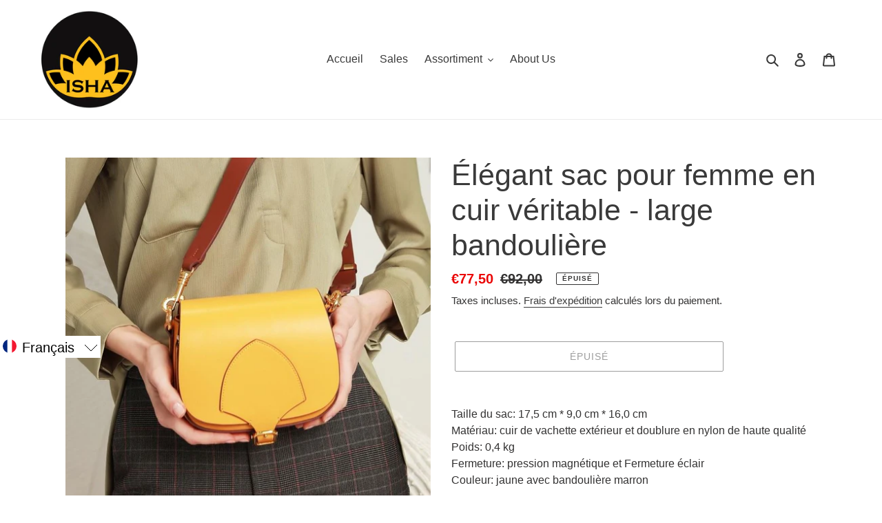

--- FILE ---
content_type: text/javascript; charset=utf-8
request_url: https://isha-global.com/fr/cart/update.js
body_size: 487
content:
{"token":"hWN7l6WCrRH3U1bXZkQx1IUE?key=fa93855657d8b797886ff64ba78e2f32","note":null,"attributes":{"language":"fr"},"original_total_price":0,"total_price":0,"total_discount":0,"total_weight":0.0,"item_count":0,"items":[],"requires_shipping":false,"currency":"EUR","items_subtotal_price":0,"cart_level_discount_applications":[],"discount_codes":[],"items_changelog":{"added":[]}}